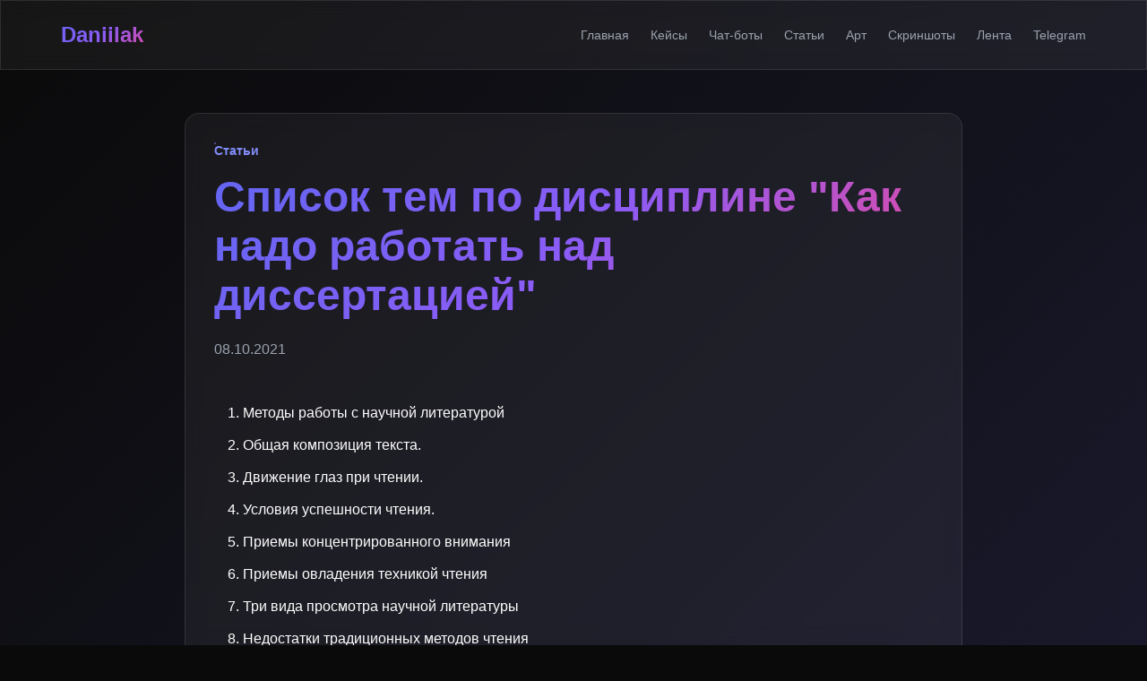

--- FILE ---
content_type: text/html; charset=utf-8
request_url: https://daniilak.ru/spisok-tem-po-discipline-kak-nado-rabotat-nad-dissertaciej/
body_size: 3517
content:
<!DOCTYPE html><html lang=ru><head><meta charset=UTF-8><meta name=viewport content="width=device-width, initial-scale=1.0"><title>Список тем по дисциплине &#34;Как надо работать над диссертацией&#34; - Daniilak</title><meta name=description content='Список тем по дисциплине "Как надо работать над диссертацией"'><meta name=author content=Daniilak><meta name=robots content="index, follow"><link href=https://daniilak.ru/spisok-tem-po-discipline-kak-nado-rabotat-nad-dissertaciej/ rel=canonical><meta property=og:title content='Список тем по дисциплине "Как надо работать над диссертацией" - Daniilak'><meta property=og:description content='Список тем по дисциплине "Как надо работать над диссертацией"'><meta property=og:image content=https://daniilak.ru/wp-content/uploads/2021/10/hand-with-pen-marks-date-calendar-deadline-important-events-vector-concept_53562-6503.jpg><meta content=http://daniilak.ru/spisok-tem-po-discipline-kak-nado-rabotat-nad-dissertaciej/ property=og:url><meta property=og:type content=article><meta property=og:site_name content=Daniilak><meta property=og:locale content=ru_RU><meta name=twitter:card content=summary_large_image><meta name=twitter:title content='Список тем по дисциплине "Как надо работать над диссертацией" - Daniilak'><meta name=twitter:description content='Список тем по дисциплине "Как надо работать над диссертацией"'><meta name=twitter:image content=https://daniilak.ru/wp-content/uploads/2021/10/hand-with-pen-marks-date-calendar-deadline-important-events-vector-concept_53562-6503.jpg><link rel=icon type=image/jpeg href=/wp-content/uploads/2020/02/cropped-photo_2019-09-26_22-47-03-32x32.jpg><link rel="shortcut icon" type=image/jpeg href=/wp-content/uploads/2020/02/cropped-photo_2019-09-26_22-47-03-32x32.jpg><link rel=stylesheet href=/static/css/style.min.css><script type=application/ld+json>
{
  "@context": "https://schema.org",
  "@type": "BlogPosting",
  "headline": "Список тем по дисциплине &#34;Как надо работать над диссертацией&#34;",
  "description": "Список тем по дисциплине &#34;Как надо работать над диссертацией&#34;",
  "author": {
    "@type": "Person",
    "name": "Daniilak"
  },
  "datePublished": "2021-10-08",
  "dateModified": "2021-10-08",
  "mainEntityOfPage": {
    "@type": "WebPage",
    "@id": "https://daniilak.ru/spisok-tem-po-discipline-kak-nado-rabotat-nad-dissertaciej/"
  },
  "publisher": {
    "@type": "Person",
    "name": "Daniilak"
  },
  "image": {
    "@type": "ImageObject",
    "url": "https://daniilak.ru/wp-content/uploads/2021/10/hand-with-pen-marks-date-calendar-deadline-important-events-vector-concept_53562-6503.jpg"
  }}
</script></head><body><header class=glass><nav><a href=/ class="logo gradient-text">Daniilak</a><div class=nav-links><a href=/ >Главная</a><a href=/category/cases/ >Кейсы</a><a href=/category/bots/ >Чат-боты</a><a href=/category/news/ >Статьи</a><a href=/category/art/ >Арт</a><a href=/screenshots>Скриншоты</a><a href=/telegram>Лента</a><a href=https://t.me/daniilak target=_blank rel="nofollow noopener">Telegram</a></div><button class=mobile-menu style="display: none; background: none; border: none; color: white; cursor: pointer;"><svg width=24 height=24 fill=none stroke=currentColor viewbox="0 0 24 24"><path stroke-linecap=round stroke-linejoin=round stroke-width=2 d="M4 6h16M4 12h16M4 18h16"></path></svg></button></nav></header><main><div class="container article-page"><article class="article-content glass gradient-border"><a href=/category/news/ class=category-link>Статьи</a><h1 class=gradient-text>Список тем по дисциплине &#34;Как надо работать над диссертацией&#34;</h1><div class=date><time datetime=2021-10-08>08.10.2021</time></div><div class=content><ol><li>Методы работы с научной литературой</li><li>Общая композиция текста.</li><li>Движение глаз при чтении.</li><li>Условия успешности чтения.</li><li>Приемы концентрированного внимания</li><li>Приемы овладения техникой чтения</li><li>Три вида просмотра научной литературы</li><li>Недостатки традиционных методов чтения</li><li>Семь золотых правил быстрого чтения</li><li>Виды чтения</li><li>Методика работы над научной литературой.</li><li>Поиск информации</li><li>Сущность и методы компрессии материала первоисточника</li><li>Работа над резюмированием, аннотированием и реферированием.</li><li>Из истории развития реферирования и аннотирования.</li><li>Алгоритмы заданий по их реализации (резюме, аннотация и реферирование)</li><li>Методика и алгоритм их составления (резюме, аннотация и реферирование).</li><li>Интегральный (7 блоков) и дифференциальный (3 блока) алгоритмы чтения.</li><li>Устное выступление - опоры и правила.</li><li>История возникновения и развития научного стиля.</li><li>Основные черты научного функционального стиля.</li><li>Научный стиль современного русского языка</li><li>Языковые особенности научного стиля</li><li>Лексика научного стиля</li><li>Научная речь.</li><li>Подготовка и написание научной статьи</li><li>Основные критерии написания научной статьи по содержанию и по форме изложения.</li><li>Основные логико-методологические требования к результату научной статьи.</li><li>Рекомендации по изложению материала статьи: изложение материала; терминология; цитаты и ссылки; язык изложения; общие рекомендации.</li><li>Знание и научная деятельность.</li><li>Наука и ее характеристики.</li><li>Предмет и методы методологии науки.</li><li>Значение методологии для науки.</li><li>Классификация методов познания.</li><li>Основные понятия и определения (наука, понятие, интуиция, дефиниция, суждение, термин, технология, техника, концепция и др.)</li><li>Общие методы и формы научного познания.</li><li>Методы эмпирического исследования (наблюдение, сравнение, измерение, эксперимент).</li><li>Методы эмпирического и теоретического исследования (абстрагирование, анализ и синтез, индукция и дедукция, моделирование).</li><li>Методы теоретического исследования (теория, идеализация, формализация, аксиоматический метод, обобщение).</li><li>История развития системы государственной аттестации научных и научно-педагогических кадров.</li><li>История возникновения и написания диссертационных работ как инструмента получения ученой степени, основные требования к диссертациям.</li><li>Язык науки: понятийный аппарат научного исследования.</li><li>Определение и обоснование актуальности исследования</li><li>Требования к введению диссертации</li><li>Рекомендации по написанию автореферата работы</li><li>Факторы успешной защиты и барьеры.</li><li>Сетевые электронные ресурсы</li><li>Как опубликовать свою статью в научном журнале.</li><li>Оценка публикационной активности и индексы научного цитирования</li><li>Система «Антиплагиат».</li></ol></div></article><div class=similar-articles><h2 class=gradient-text style="margin-bottom: 2rem; font-size: 2rem;">Вам также может понравиться</h2><div class=similar-articles-grid><a href=/pochemu-obyavleniya-ob-arende-nedvizhimosti-na-populyarnyx-ploshhadkax-eto-fejk class=similar-article-card><div class=similar-article-content><h3>Почему объявления об аренде недвижимости на популярных площадках - это фейк?</h3><div class=similar-article-meta><span>07.08.2024</span></div></div></a><a href=/garantiya-trudoustrojstva-v-reklame-kursov-po-programmirovaniyu-eto-fejk-i-obman class=similar-article-card><div class=similar-article-thumbnail><img src=/wp-content/uploads/2024/08/image-1.png alt="«гарантия трудоустройства» в рекламе курсов по программированию — это фейк и обман" loading=lazy></div><div class=similar-article-content><h3>«гарантия трудоустройства» в рекламе курсов по программированию — это фейк и обман</h3><div class=similar-article-meta><span>07.08.2024</span></div></div></a><a href=/otravlenie-dannyx-data-poisoning class=similar-article-card><div class=similar-article-content><h3>Отравление данных (data poisoning)</h3><div class=similar-article-meta><span>07.08.2024</span></div></div></a></div></div></div></main><footer><div class=footer-content><p>© 2026 Daniilak. Все права защищены.</p><div class=footer-links><a href=https://github.com/daniilak target=_blank rel="noopener noreferrer">GitHub</a><a href=https://t.me/daniilak target=_blank rel="noopener noreferrer">Telegram</a></div></div></footer><script src=/static/js/main.min.js></script></body></html>

--- FILE ---
content_type: text/css; charset=utf-8
request_url: https://daniilak.ru/static/css/style.min.css
body_size: 2916
content:
:root{--background:#0a0a0a;--foreground:#fff;--gradient-start:#6366f1;--gradient-middle:#8b5cf6;--gradient-end:#ec4899;--gray-400:#9ca3af;--gray-500:#6b7280;--indigo-300:#a5b4fc;--indigo-400:#818cf8;--indigo-500:#6366f1;--purple-500:#8b5cf6;--pink-500:#ec4899}*{box-sizing:border-box;padding:0;margin:0}html,body{max-width:100vw;overflow-x:hidden;background:var(--background);color:var(--foreground);font-family:-apple-system,BlinkMacSystemFont,'Segoe UI','Roboto','Oxygen','Ubuntu','Cantarell','Fira Sans','Droid Sans','Helvetica Neue',sans-serif;-webkit-font-smoothing:antialiased;-moz-osx-font-smoothing:grayscale}body{background:linear-gradient(135deg,#0a0a0a 0,#1a1a2e 50%,#0a0a0a 100%);min-height:100vh}.glass{background:rgba(255,255,255,0.05);backdrop-filter:blur(10px);-webkit-backdrop-filter:blur(10px);border:1px solid rgba(255,255,255,0.1)}.glass-hover{transition:all .3s ease}.glass-hover:hover{background:rgba(255,255,255,0.08);border-color:rgba(255,255,255,0.2);transform:translateY(-2px)}.gradient-text{background:linear-gradient(135deg,var(--gradient-start),var(--gradient-middle),var(--gradient-end));-webkit-background-clip:text;-webkit-text-fill-color:transparent;background-clip:text}.gradient-border{position:relative;background:rgba(255,255,255,0.05);backdrop-filter:blur(10px)}.gradient-border::before{content:'';position:absolute;inset:0;border-radius:inherit;padding:1px;background:linear-gradient(135deg,var(--gradient-start),var(--gradient-middle),var(--gradient-end));-webkit-mask:linear-gradient(#fff 0 0) content-box,linear-gradient(#fff 0 0);-webkit-mask-composite:xor;mask-composite:exclude;pointer-events:none}.container{max-width:1200px;margin:0 auto;padding:0 1rem}header{position:sticky;top:0;z-index:50;border-bottom:1px solid rgba(255,255,255,0.1)}nav{display:flex;align-items:center;justify-content:space-between;padding:1rem;max-width:1200px;margin:0 auto}nav a{color:var(--gray-400);text-decoration:none;padding:.5rem .75rem;font-size:.875rem;transition:color .3s}nav a:hover,nav a.active{color:var(--foreground)}.logo{font-size:1.5rem;font-weight:bold;text-decoration:none}main{min-height:calc(100vh - 200px);padding:3rem 1rem}.page-header{margin-bottom:3rem}.page-header h1{font-size:3rem;font-weight:bold;margin-bottom:1rem}.page-header p{font-size:1.25rem;color:var(--gray-400)}.articles-grid{display:grid;grid-template-columns:repeat(auto-fill,minmax(300px,1fr));gap:1.5rem;margin-top:2rem}.articles-list{display:flex;flex-direction:column;gap:2rem;margin-top:2rem}.article-preview-card{display:flex;gap:2rem;padding:1.5rem;background:rgba(255,255,255,0.03);backdrop-filter:blur(10px);-webkit-backdrop-filter:blur(10px);border-radius:1rem;transition:all .3s ease;width:100%}.article-preview-card:not(:has(.article-preview-thumbnail)) .article-preview-content{width:100%}.article-preview-card:hover{background:rgba(255,255,255,0.05);transform:translateY(-2px)}.article-preview-thumbnail{width:250px;min-width:250px;height:180px;overflow:hidden;border-radius:.75rem;background:rgba(255,255,255,0.05);flex-shrink:0}.article-preview-thumbnail img{width:100%;height:100%;object-fit:cover;transition:transform .3s ease}.article-preview-card:hover .article-preview-thumbnail img{transform:scale(1.05)}.article-preview-content{flex:1;display:flex;flex-direction:column;gap:.75rem}.article-preview-category{display:inline-block;font-size:.875rem;font-weight:600;color:var(--indigo-400);text-decoration:none;transition:color .3s ease;align-self:flex-start}.article-preview-category:hover{color:var(--indigo-300)}.article-preview-title{font-size:1.5rem;font-weight:bold;margin:0}.article-preview-title a{color:var(--foreground);text-decoration:none;transition:color .3s ease}.article-preview-title a:hover{color:var(--indigo-400)}.article-preview-date{font-size:.875rem;color:var(--gray-500)}.article-preview-text{color:var(--gray-400);font-size:1rem;line-height:1.6;margin:0;flex:1}.article-preview-read-more{display:inline-block;margin-top:.5rem;padding:.75rem 1.5rem;background:linear-gradient(135deg,var(--indigo-500),var(--purple-500));color:white;text-decoration:none;border-radius:.5rem;font-weight:500;transition:all .3s ease;align-self:flex-start}.article-preview-read-more:hover{transform:translateY(-2px);box-shadow:0 4px 12px rgba(99,102,241,0.4)}.article-card{border-radius:1rem;padding:1.5rem;height:100%;cursor:pointer;text-decoration:none;display:flex;flex-direction:column;transition:all .3s ease;overflow:hidden}.article-card:has(.article-thumbnail){padding:0;flex-direction:row;align-items:stretch}.article-thumbnail{width:300px;min-width:300px;height:100%;overflow:hidden;position:relative;background:rgba(255,255,255,0.05);flex-shrink:0;display:flex;align-items:stretch}.article-thumbnail img{width:100%;height:100%;object-fit:cover;transition:transform .3s ease;min-height:250px}.article-card:hover .article-thumbnail img{transform:scale(1.05)}.article-content-wrapper{display:flex;flex-direction:column;flex:1}.article-card:has(.article-thumbnail) .article-content-wrapper{padding:1.5rem;justify-content:space-between}.article-card:has(.article-thumbnail) .category{margin-top:0}.article-card:hover{transform:translateY(-4px)}.article-card .category{display:inline-block;padding:.25rem .75rem;font-size:.75rem;font-weight:500;border-radius:9999px;background:linear-gradient(135deg,rgba(99,102,241,0.2),rgba(139,92,246,0.2));color:var(--indigo-300);margin-bottom:.75rem}.article-card h2{font-size:1.25rem;font-weight:bold;margin-bottom:.75rem;color:var(--foreground);display:-webkit-box;-webkit-line-clamp:2;-webkit-box-orient:vertical;overflow:hidden}.article-card .excerpt{color:var(--gray-400);font-size:.875rem;margin-bottom:1rem;display:-webkit-box;-webkit-line-clamp:3;-webkit-box-orient:vertical;overflow:hidden}.article-card .meta{display:flex;align-items:center;justify-content:space-between;font-size:.75rem;color:var(--gray-500)}.article-card .read-more{color:var(--indigo-400)}.article-card .read-more:hover{color:var(--indigo-300)}.article-page{max-width:900px;margin:0 auto}.article-content{border-radius:1rem;padding:2rem}.article-content h1{font-size:3rem;font-weight:bold;margin-bottom:1.5rem}.article-content .category-link{display:inline-block;font-size:.875rem;font-weight:600;color:var(--indigo-400);text-decoration:none;margin-bottom:1rem;transition:color .3s ease}.article-content .category-link:hover{color:var(--indigo-300)}.article-content .date{color:var(--gray-400);margin-bottom:2rem}.article-content .content{line-height:1.75;color:var(--gray-300);word-wrap:break-word;overflow-wrap:break-word;word-break:break-word;max-width:100%;overflow-x:auto}.article-content .content h2,.article-content .content h3,.article-content .content h4,.article-content .content h5,.article-content .content h6{margin-top:2rem;margin-bottom:1rem;color:var(--foreground);font-weight:bold}.article-content .content h2{font-size:2rem}.article-content .content h3{font-size:1.5rem}.article-content .content h4{font-size:1.25rem}.article-content .content p{margin-bottom:1rem;word-wrap:break-word;overflow-wrap:break-word}.article-content .content a{color:var(--indigo-400);text-decoration:underline;transition:color .3s ease}.article-content .content a:hover{color:var(--indigo-300)}.article-content .content strong,.article-content .content b{font-weight:bold;color:var(--foreground)}.article-content .content em,.article-content .content i{font-style:italic}.article-content .content code{font-family:'Courier New',Courier,'Liberation Mono','DejaVu Sans Mono','Bitstream Vera Sans Mono',monospace;font-size:.9em;background:rgba(255,255,255,0.1);padding:.2em .4em;border-radius:.25rem;color:var(--indigo-300);word-wrap:break-word;overflow-wrap:break-word}.article-content .content pre{font-family:'Courier New',Courier,'Liberation Mono','DejaVu Sans Mono','Bitstream Vera Sans Mono',monospace;background:rgba(0,0,0,0.3);padding:1rem;border-radius:.5rem;overflow-x:auto;margin:1.5rem 0;border:1px solid rgba(255,255,255,0.1);word-wrap:normal;overflow-wrap:normal}.article-content .content pre code{background:transparent;padding:0;color:var(--foreground);font-size:.875rem;line-height:1.5}.article-content .content ul,.article-content .content ol{margin:1rem 0;padding-left:2rem}.article-content .content li{margin-bottom:.5rem}.article-content .content blockquote{border-left:4px solid var(--indigo-500);padding-left:1rem;margin:1.5rem 0;color:var(--gray-400);font-style:italic}.article-content .content img{max-width:100%;height:auto;border-radius:.5rem;margin:1.5rem 0;display:block}.article-content .content figure{margin:1.5rem 0;display:block}.article-content .content figure.wp-block-image{margin:1.5rem 0}.article-content .content figure img{width:100%;height:auto;border-radius:.5rem;margin:0;display:block}.article-content .content figure figcaption{margin-top:.5rem;font-size:.875rem;color:var(--gray-500);text-align:center;font-style:italic}.article-content .content table{width:100%;border-collapse:collapse;margin:1.5rem 0;overflow-x:auto;display:block}.article-content .content table th,.article-content .content table td{padding:.75rem;border:1px solid rgba(255,255,255,0.1);text-align:left}.article-content .content table th{background:rgba(255,255,255,0.05);font-weight:bold;color:var(--foreground)}footer{border-top:1px solid rgba(255,255,255,0.1);margin-top:5rem;padding:2rem 1rem}.footer-content{max-width:1200px;margin:0 auto;display:flex;flex-direction:column;gap:1rem;align-items:center;justify-content:space-between}.footer-content p{color:var(--gray-500);font-size:.875rem}.footer-links{display:flex;gap:1.5rem;font-size:.875rem;color:var(--gray-500)}.footer-links a{color:var(--gray-500);text-decoration:none}.footer-links a:hover{color:var(--foreground)}@media(min-width:768px){.footer-content{flex-direction:row}nav .nav-links{display:flex;gap:1.5rem}nav .mobile-menu{display:none}}@media(max-width:767px){nav .nav-links{display:none;position:absolute;top:100%;left:0;right:0;background:rgba(10,10,10,0.98);backdrop-filter:blur(20px);-webkit-backdrop-filter:blur(20px);border-bottom:1px solid rgba(255,255,255,0.1);flex-direction:column;padding:1rem;gap:.5rem}nav .nav-links.active{display:flex}nav .nav-links a{padding:.75rem 1rem;border-radius:.5rem}nav .nav-links a:hover{background:rgba(255,255,255,0.05)}nav{position:relative}nav .mobile-menu{display:block!important}.page-header h1{font-size:2rem}.articles-grid{grid-template-columns:1fr}.article-card:has(.article-thumbnail){flex-direction:column}.article-card:has(.article-thumbnail) .article-thumbnail{width:100%;min-width:100%;height:200px}.article-card:has(.article-thumbnail) .article-thumbnail img{min-height:200px}.article-preview-card{flex-direction:column;gap:1rem}.article-preview-thumbnail{width:100%;min-width:100%;height:200px}.similar-articles-grid{grid-template-columns:1fr}}.loading{display:flex;align-items:center;justify-content:center;padding:5rem 1rem;flex-direction:column;gap:1rem}.spinner{width:3rem;height:3rem;border:4px solid var(--indigo-500);border-top-color:transparent;border-radius:50%;animation:spin 1s linear infinite}@keyframes spin{to{transform:rotate(360deg)}}.telegram-post{margin-bottom:1.5rem}.telegram-post-header{display:flex;align-items:center;gap:.75rem;margin-bottom:1rem}.telegram-avatar{width:2.5rem;height:2.5rem;border-radius:50%;background:linear-gradient(135deg,var(--indigo-500),var(--purple-500));display:flex;align-items:center;justify-content:center;color:white;font-weight:bold}.telegram-post-text{color:rgba(255,255,255,0.7);line-height:1.75;white-space:pre-wrap}.similar-articles{margin-top:4rem;padding-top:3rem;border-top:1px solid rgba(255,255,255,0.1)}.similar-articles-grid{display:grid;grid-template-columns:repeat(auto-fit,minmax(250px,1fr));gap:1.5rem}.similar-article-card{border-radius:1rem;padding:0;cursor:pointer;text-decoration:none;display:flex;flex-direction:column;transition:all .3s ease;overflow:hidden;background:rgba(255,255,255,0.03);backdrop-filter:blur(10px);-webkit-backdrop-filter:blur(10px)}.similar-article-card:hover{background:rgba(255,255,255,0.05);transform:translateY(-2px)}.similar-article-thumbnail{width:100%;height:180px;overflow:hidden;position:relative;background:rgba(255,255,255,0.05)}.similar-article-thumbnail img{width:100%;height:100%;object-fit:cover;transition:transform .3s ease}.similar-article-card:hover .similar-article-thumbnail img{transform:scale(1.05)}.similar-article-content{padding:1.25rem}.pagination{margin-top:3rem;display:flex;justify-content:center;align-items:center;gap:1rem;flex-wrap:wrap}.pagination-link{padding:.5rem 1rem;background:rgba(255,255,255,0.05);border:1px solid rgba(255,255,255,0.1);border-radius:.5rem;color:white;text-decoration:none;transition:all .2s ease;font-size:.875rem}.pagination-link:hover{background:rgba(255,255,255,0.1);border-color:rgba(255,255,255,0.2);transform:translateY(-2px)}.pagination .pagination-current{padding:.5rem 1rem;background:linear-gradient(135deg,var(--indigo-500),var(--purple-500));border-radius:.5rem;color:white;font-weight:600;font-size:.875rem}.pagination .pagination-ellipsis{color:var(--gray-500);padding:.5rem}display:flex;flex-direction:column;gap:.5rem}.similar-article-content h3{font-size:1.125rem;font-weight:bold;margin:0;color:var(--foreground);display:-webkit-box;-webkit-line-clamp:2;-webkit-box-orient:vertical;overflow:hidden;line-height:1.4}.similar-article-meta{font-size:.875rem;color:var(--gray-500);margin-top:auto}

--- FILE ---
content_type: application/javascript
request_url: https://daniilak.ru/static/js/main.min.js
body_size: 1679
content:
document.addEventListener('DOMContentLoaded',function(){const cards=document.querySelectorAll('.article-card');cards.forEach((card,index)=>{card.style.opacity='0';card.style.transform='translateY(20px)';setTimeout(()=>{card.style.transition='opacity 0.3s ease, transform 0.3s ease';card.style.opacity='1';card.style.transform='translateY(0)';},index*50);});const mobileMenuButton=document.querySelector('.mobile-menu');const navLinks=document.querySelector('.nav-links');if(mobileMenuButton&&navLinks){mobileMenuButton.addEventListener('click',function(){navLinks.classList.toggle('active');});navLinks.querySelectorAll('a').forEach(link=>{link.addEventListener('click',function(){navLinks.classList.remove('active');});});}
if(document.getElementById('telegram-feed')){loadTelegramPosts();}});async function loadTelegramPosts(){const feed=document.getElementById('telegram-feed');if(!feed)return;feed.innerHTML='<div class="loading"><div class="spinner"></div><p style="color: var(--gray-400)">Загрузка постов из Telegram...</p></div>';try{const response=await fetch('/api/telegram/posts');const data=await response.json();if(data.posts&&data.posts.length>0){renderTelegramPosts(data.posts);}else{feed.innerHTML='<div class="glass rounded-2xl p-8 text-center"><p style="color: var(--gray-400)">Пока нет постов для отображения. Посты публикуются с задержкой 24 часа.</p></div>';}}catch(error){console.error('Error loading Telegram posts:',error);feed.innerHTML='<div class="glass rounded-2xl p-8 text-center"><p style="color: #ef4444">Ошибка загрузки постов</p><button onclick="loadTelegramPosts()" style="margin-top: 1rem; padding: 0.5rem 1.5rem; background: linear-gradient(135deg, var(--indigo-500), var(--purple-500)); border: none; border-radius: 0.5rem; color: white; cursor: pointer;">Попробовать снова</button></div>';}}
function renderTelegramPosts(posts){const feed=document.getElementById('telegram-feed');if(!feed)return;feed.innerHTML=posts.map((post,index)=>{const date=new Date(post.date*1000);const formattedDate=date.toLocaleDateString('ru-RU',{year:'numeric',month:'long',day:'numeric',hour:'2-digit',minute:'2-digit'});let imagesHtml='';if(post.images&&post.images.length>0){imagesHtml=post.images.map((img,idx)=>{const altText=post.images.length===1?"Изображение из Telegram поста":`Изображение ${idx+1}из Telegram поста`;return`<div style="margin: 1rem 0; border-radius: 0.75rem; overflow: hidden;"><img src="${img}"alt="${altText}"
style="width: 100%; height: auto; display: block; max-width: 100%;"
loading="lazy"></div>`;}).join('');}
let articleLinkHtml='';if(post.article_slug){articleLinkHtml=`<div style="margin-top: 1rem; padding-top: 1rem; border-top: 1px solid rgba(255, 255, 255, 0.1);"><a href="/${post.article_slug}"
style="color: var(--indigo-400); text-decoration: none; font-size: 0.875rem; font-weight: 500; display: inline-flex; align-items: center; gap: 0.5rem;">Читать статью →</a></div>`;}
return`<div class="telegram-post glass glass-hover gradient-border rounded-2xl p-6"style="animation: fadeIn 0.3s ease ${index * 0.1}s both"><div class="telegram-post-header"><div class="telegram-avatar">T</div><div><p style="font-size: 0.875rem; font-weight: 500; color: white">Telegram</p><p style="font-size: 0.75rem; color: var(--gray-500)">${formattedDate}</p></div></div>${imagesHtml}<div class="telegram-post-text">${escapeHtml(post.text)}</div>${articleLinkHtml}</div>`;}).join('');}
function escapeHtml(text){const div=document.createElement('div');div.textContent=text;return div.innerHTML.replace(/\n/g,'<br>');}
const style=document.createElement('style');style.textContent=`@keyframes fadeIn{from{opacity:0;transform:translateY(20px);}
to{opacity:1;transform:translateY(0);}}`;document.head.appendChild(style);